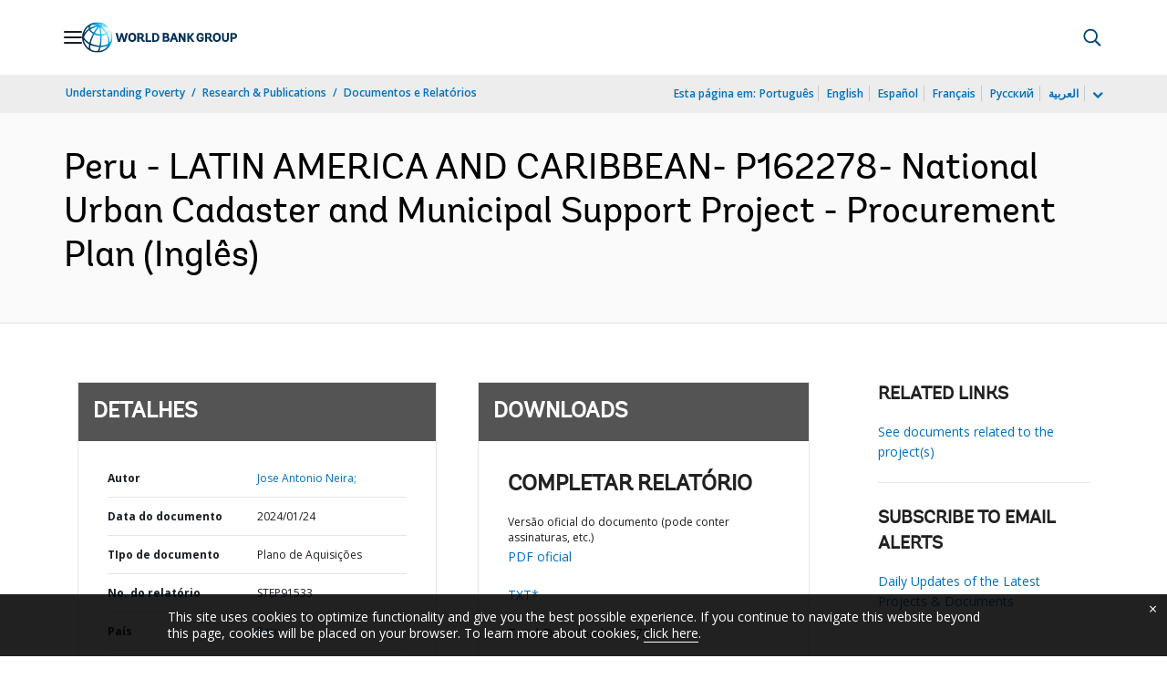

--- FILE ---
content_type: application/xml; charset=utf-8
request_url: https://search.worldbank.org/api/v3/wds?format=xml&fl=display_title,lang&guid=099012324230528498&apilang=pt
body_size: 310
content:
<?xml version="1.0" encoding="UTF-8" standalone="yes"?>
<documents rows="10" os="0" page="1" total="1">
  <doc id="34244362">
    <id>34244362</id>
    <lang>Inglês</lang>
    <display_title>Peru - LATIN AMERICA AND CARIBBEAN- P162278- National Urban Cadaster and Municipal Support Project - Procurement Plan</display_title>
    <pdfurl>http://documents.worldbank.org/curated/en/099012324230528498/pdf/P1622781bb4b00077184c21968bece9eb12.pdf</pdfurl>
    <guid>099012324230528498</guid>
    <url>https://www.worldbank.org/curated/pt/099012324230528498</url>
  </doc>
</documents>